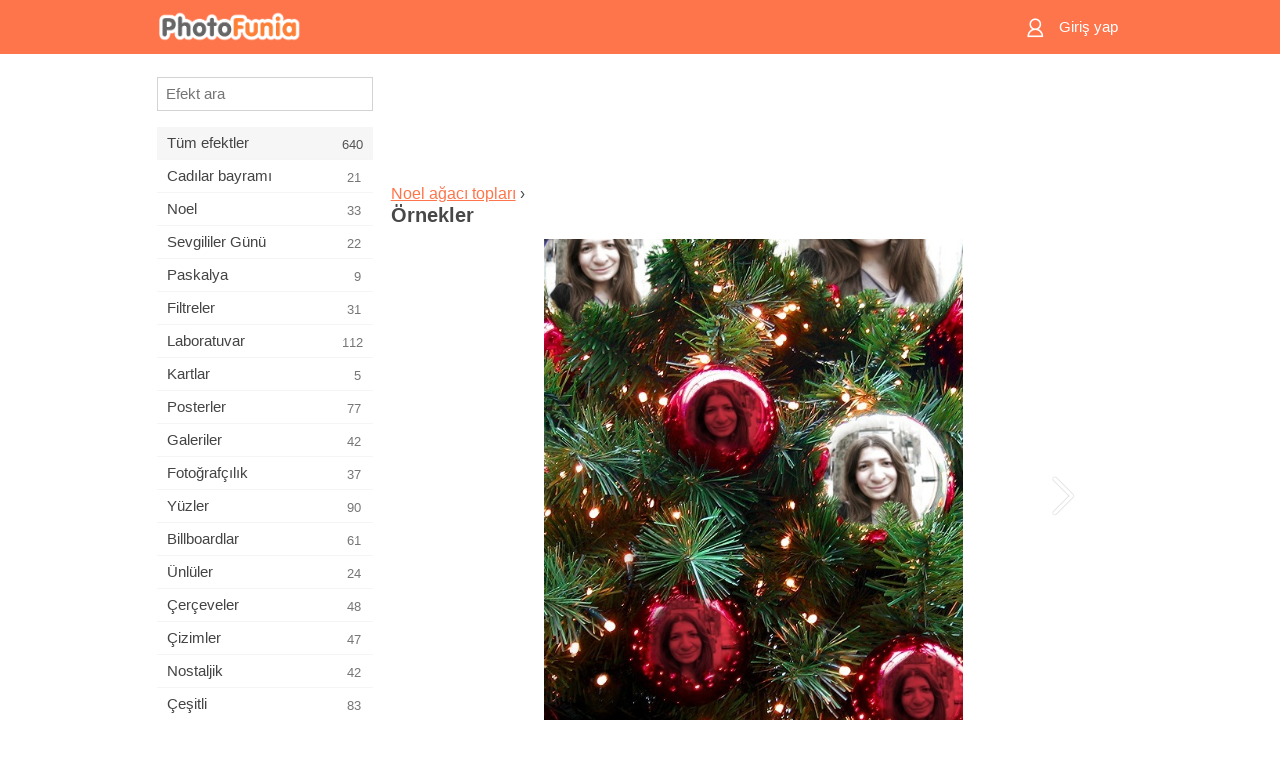

--- FILE ---
content_type: text/html; charset=UTF-8
request_url: https://m.photofunia.com/tr/categories/all_effects/christmass_tree_balls/examples
body_size: 5495
content:
<!doctype html>
<html lang="tr" class="lang-tr ltr">

<head>
   <meta name="viewport" content="width=device-width, initial-scale=1.0, maximum-scale=1.0, user-scalable=no">
   <meta charset="UTF-8">

   <title>
   Örnekler - PhotoFunia: Ücretsiz fotoğraf efektleri ve online fotoğraf düzenleyici</title>

   <meta name="apple-mobile-web-app-capable" content="yes"/>
   <meta http-equiv="X-UA-Compatible" content="IE-edge,chrome=1"/>

   <link rel="canonical" href="https://photofunia.com/tr/categories/all_effects/christmass_tree_balls/examples"/>

   <link rel="alternate" href="https://m.photofunia.com/categories/all_effects/christmass_tree_balls/examples" hreflang="en" />         <link rel="alternate" href="https://m.photofunia.com/ru/categories/all_effects/christmass_tree_balls/examples" hreflang="ru" />
                  <link rel="alternate" href="https://m.photofunia.com/es/categories/all_effects/christmass_tree_balls/examples" hreflang="es" />
                  <link rel="alternate" href="https://m.photofunia.com/ar/categories/all_effects/christmass_tree_balls/examples" hreflang="ar" />
                  <link rel="alternate" href="https://m.photofunia.com/fr/categories/all_effects/christmass_tree_balls/examples" hreflang="fr" />
                  <link rel="alternate" href="https://m.photofunia.com/hi/categories/all_effects/christmass_tree_balls/examples" hreflang="hi" />
                  <link rel="alternate" href="https://m.photofunia.com/it/categories/all_effects/christmass_tree_balls/examples" hreflang="it" />
                  <link rel="alternate" href="https://m.photofunia.com/de/categories/all_effects/christmass_tree_balls/examples" hreflang="de" />
                     <link rel="alternate" href="https://m.photofunia.com/cn/categories/all_effects/christmass_tree_balls/examples" hreflang="zh-Hans" />
                  <link rel="alternate" href="https://m.photofunia.com/pt/categories/all_effects/christmass_tree_balls/examples" hreflang="pt" />
                  <link rel="alternate" href="https://m.photofunia.com/jp/categories/all_effects/christmass_tree_balls/examples" hreflang="ja" />
                  <link rel="alternate" href="https://m.photofunia.com/ko/categories/all_effects/christmass_tree_balls/examples" hreflang="ko" />
                  <link rel="alternate" href="https://m.photofunia.com/id/categories/all_effects/christmass_tree_balls/examples" hreflang="id" />
                  <link rel="alternate" href="https://m.photofunia.com/th/categories/all_effects/christmass_tree_balls/examples" hreflang="th" />
                  <link rel="alternate" href="https://m.photofunia.com/pl/categories/all_effects/christmass_tree_balls/examples" hreflang="pl" />
                  <link rel="alternate" href="https://m.photofunia.com/ua/categories/all_effects/christmass_tree_balls/examples" hreflang="uk" />
                  
   <meta name="theme-color" content="#F67249">

   <link type="image/x-icon" href="https://cdn.photofunia.com/icons/favicon.ico" rel="icon">
   <link rel="shortcut icon" href="https://cdn.photofunia.com/icons/favicon.ico">

   <link rel="apple-touch-icon" sizes="57x57" href="https://cdn.photofunia.com/icons/apple-touch-icon-57x57.png">
   <link rel="apple-touch-icon" sizes="114x114" href="https://cdn.photofunia.com/icons/apple-touch-icon-114x114.png">
   <link rel="apple-touch-icon" sizes="72x72" href="https://cdn.photofunia.com/icons/apple-touch-icon-72x72.png">
   <link rel="apple-touch-icon" sizes="144x144" href="https://cdn.photofunia.com/icons/apple-touch-icon-144x144.png">
   <link rel="apple-touch-icon" sizes="60x60" href="https://cdn.photofunia.com/icons/apple-touch-icon-60x60.png">
   <link rel="apple-touch-icon" sizes="120x120" href="https://cdn.photofunia.com/icons/apple-touch-icon-120x120.png">
   <link rel="apple-touch-icon" sizes="76x76" href="https://cdn.photofunia.com/icons/apple-touch-icon-76x76.png">
   <link rel="apple-touch-icon" sizes="152x152" href="https://cdn.photofunia.com/icons/apple-touch-icon-152x152.png">
   <link rel="apple-touch-icon" sizes="180x180" href="https://cdn.photofunia.com/icons/apple-touch-icon-180x180.png">

   <link rel="icon" type="image/png" href="https://cdn.photofunia.com/icons/favicon-192x192.png" sizes="192x192">
   <link rel="icon" type="image/png" href="https://cdn.photofunia.com/icons/favicon-160x160.png" sizes="160x160">
   <link rel="icon" type="image/png" href="https://cdn.photofunia.com/icons/favicon-96x96.png" sizes="96x96">
   <link rel="icon" type="image/png" href="https://cdn.photofunia.com/icons/favicon-16x16.png" sizes="16x16">
   <link rel="icon" type="image/png" href="https://cdn.photofunia.com/icons/favicon-32x32.png" sizes="32x32">

   <meta name="msapplication-TileColor" content="#FC7D56">
   <meta name="msapplication-TileImage" content="https://cdn.photofunia.com/icons/mstile-144x144.png">
   <meta name="msapplication-config" content="https://cdn.photofunia.com/icons/browserconfig.xml">


   
   <script type="application/ld+json">[
    {
        "@context": "http:\/\/schema.org",
        "@type": "WebSite",
        "name": "PhotoFunia",
        "url": "https:\/\/m.photofunia.com",
        "image": "https:\/\/cdn.photofunia.com\/icons\/favicon-192x192.png",
        "potentialAction": {
            "@type": "SearchAction",
            "target": "https:\/\/m.photofunia.com\/tr\/search?q={search_term_string}",
            "query-input": "required name=search_term_string"
        },
        "sameAs": [
            "https:\/\/www.facebook.com\/photofunia.en",
            "http:\/\/instagram.com\/photofunia_app",
            "https:\/\/twitter.com\/photofunia",
            "https:\/\/plus.google.com\/+photofunia",
            "http:\/\/vk.com\/photofunia"
        ]
    }
]</script>
   <link href="https://cdn.photofunia.com/mobile/build/build.309.css" type="text/css" rel="stylesheet">   </head>

<body ontouchstart="" >
   <div id="head" class="header">
      <div class="header-content">
         <div class="header-menu-cell -cell">
            <div class="header-menu-button -link">
               <span class="sprite-icon menu"></span>
            </div>
         </div>

         <a href="/tr/" class="header-logo -cell">
            <h1>PhotoFunia</h1>
         </a>

         <div class="header-profile -cell">
                           <a href="/tr/signin" class="header-profile-link -link">
                  <span class="header-profile-icon">
                     <span class="sprite-icon signin"></span>
                  </span>
                  <span class="header-profile-title">Giriş yap</span>
               </a>
                     </div>
      </div>
   </div>

   <div id="container">
      <div id="menu">
   <div class="menu-header">
      <div class="menu-header-button js-menu-toggle">
         <div class="sprite-icon close"></div>
      </div>
   </div>
   <div class="menu-container">
      <div class="menu-search">
         <form action="/tr/search">
            <input type="text" name="q" placeholder="Efekt ara"
                    required=""/>
            <div class="font-icon search"></div>
         </form>
      </div>
      <div class="menu-list">
         <ul class="list-menu-container list-effects" itemscope itemtype="http://schema.org/SiteNavigationElement">
            
                           <li class="active">
                  <a href="/tr/categories/all_effects" itemprop="url" title="PhotoFunia, resim editörü efektleri ve fotoğraf filtrelerinin büyük bir kütüphanesiyle dolu lider bir ücretsiz fotoğraf düzenleme sitesidir. Resimleri çevrimiçi resim düzenleyici ile düzenleyin.">
                     <meta itemprop="description" content="PhotoFunia, resim editörü efektleri ve fotoğraf filtrelerinin büyük bir kütüphanesiyle dolu lider bir ücretsiz fotoğraf düzenleme sitesidir. Resimleri çevrimiçi resim düzenleyici ile düzenleyin.">
                     <span itemprop="name">Tüm efektler</span>

                     <span class="label-total">640</span>
                                       </a>
               </li>
                           <li >
                  <a href="/tr/categories/halloween" itemprop="url" title="Birkaç saniye içinde ücretsiz çevrimiçi komik Cadılar Bayramı resimleri oluşturun. Metin ve resimler dahil olmak üzere çevrimiçi Halloween fotoğraf efektleri koleksiyonundan seçim yapın.">
                     <meta itemprop="description" content="Birkaç saniye içinde ücretsiz çevrimiçi komik Cadılar Bayramı resimleri oluşturun. Metin ve resimler dahil olmak üzere çevrimiçi Halloween fotoğraf efektleri koleksiyonundan seçim yapın.">
                     <span itemprop="name">Cadılar bayramı</span>

                     <span class="label-total">21</span>
                                       </a>
               </li>
                           <li >
                  <a href="/tr/categories/christmas" itemprop="url" title="Ücretsiz çevrimiçi aracımızla mevcut şablonlardan ve efektlerden Noel fotoğraf kartı ve mutlu yeni yıl kartları oluşturun. Noel ve yeni yıl kartları kolay.">
                     <meta itemprop="description" content="Ücretsiz çevrimiçi aracımızla mevcut şablonlardan ve efektlerden Noel fotoğraf kartı ve mutlu yeni yıl kartları oluşturun. Noel ve yeni yıl kartları kolay.">
                     <span itemprop="name">Noel</span>

                     <span class="label-total">33</span>
                                       </a>
               </li>
                           <li >
                  <a href="/tr/categories/valentines_day" itemprop="url" title="Sevgililer Günü kartpostallarını ve resim çerçevelerini sevgilinizle paylaşmak için romantik editörümüzle ücretsiz olarak çevrimiçi yapın.">
                     <meta itemprop="description" content="Sevgililer Günü kartpostallarını ve resim çerçevelerini sevgilinizle paylaşmak için romantik editörümüzle ücretsiz olarak çevrimiçi yapın.">
                     <span itemprop="name">Sevgililer Günü</span>

                     <span class="label-total">22</span>
                                       </a>
               </li>
                           <li >
                  <a href="/tr/categories/easter" itemprop="url" title="">
                     <meta itemprop="description" content="">
                     <span itemprop="name">Paskalya</span>

                     <span class="label-total">9</span>
                                       </a>
               </li>
                           <li >
                  <a href="/tr/categories/filters" itemprop="url" title="Filtreler kategorisi, arkadaşlarınızla ve ailenizle paylaşmak için benzersiz ve profesyonel resim kolajları oluşturmak için ücretsiz çevrimiçi fotoğraf filtreleri düzenleyicisi sunar.">
                     <meta itemprop="description" content="Filtreler kategorisi, arkadaşlarınızla ve ailenizle paylaşmak için benzersiz ve profesyonel resim kolajları oluşturmak için ücretsiz çevrimiçi fotoğraf filtreleri düzenleyicisi sunar.">
                     <span itemprop="name">Filtreler</span>

                     <span class="label-total">31</span>
                                       </a>
               </li>
                           <li >
                  <a href="/tr/categories/lab" itemprop="url" title="Laboratuar kategorisi, birçok komik fotoğraf düzenleme denemesinin çevrimiçi yapıldığı yerdir. Ücretsiz komik resim düzenleyicimizle profesyonel resim efektleri uygulayın.">
                     <meta itemprop="description" content="Laboratuar kategorisi, birçok komik fotoğraf düzenleme denemesinin çevrimiçi yapıldığı yerdir. Ücretsiz komik resim düzenleyicimizle profesyonel resim efektleri uygulayın.">
                     <span itemprop="name">Laboratuvar</span>

                     <span class="label-total">112</span>
                                       </a>
               </li>
                           <li >
                  <a href="/tr/categories/cards" itemprop="url" title="Çevrimiçi aracımızı kullanarak ücretsiz özelleştirilmiş ve kişiselleştirilmiş fotoğraf tebrik kartları tasarlayın. Bu tatil arkadaşlarınız ve ailenizle paylaşmak için çevrimiçi bir kart olun.">
                     <meta itemprop="description" content="Çevrimiçi aracımızı kullanarak ücretsiz özelleştirilmiş ve kişiselleştirilmiş fotoğraf tebrik kartları tasarlayın. Bu tatil arkadaşlarınız ve ailenizle paylaşmak için çevrimiçi bir kart olun.">
                     <span itemprop="name">Kartlar</span>

                     <span class="label-total">5</span>
                                       </a>
               </li>
                           <li >
                  <a href="/tr/categories/posters" itemprop="url" title="Fotoğrafınızı yükleyip posteri seçerek fotoğraftan fotoğraf posteri oluşturun. Çevrimiçi ücretsiz editörümüzle poster oluşturmak daha kolay olamazdı.">
                     <meta itemprop="description" content="Fotoğrafınızı yükleyip posteri seçerek fotoğraftan fotoğraf posteri oluşturun. Çevrimiçi ücretsiz editörümüzle poster oluşturmak daha kolay olamazdı.">
                     <span itemprop="name">Posterler</span>

                     <span class="label-total">77</span>
                                       </a>
               </li>
                           <li >
                  <a href="/tr/categories/galleries" itemprop="url" title="Ücretsiz çevrimiçi fotoğraf editörü ile duvar posterlerinden bir şaheser oluşturun. Poster yapımcısı için çevrimiçi fotoğrafımızı kullanın ve serginizin bir parçası olarak resminizi oluşturun.">
                     <meta itemprop="description" content="Ücretsiz çevrimiçi fotoğraf editörü ile duvar posterlerinden bir şaheser oluşturun. Poster yapımcısı için çevrimiçi fotoğrafımızı kullanın ve serginizin bir parçası olarak resminizi oluşturun.">
                     <span itemprop="name">Galeriler</span>

                     <span class="label-total">42</span>
                                       </a>
               </li>
                           <li >
                  <a href="/tr/categories/photography" itemprop="url" title="Kendi fotoğraf montajınızı çevrimiçi olarak aile albümleri koleksiyonunuza ekleyin ve fotoğraf montajınıza ücretsiz bir efekt ekleyerek bugün resminizi düzenleyin.">
                     <meta itemprop="description" content="Kendi fotoğraf montajınızı çevrimiçi olarak aile albümleri koleksiyonunuza ekleyin ve fotoğraf montajınıza ücretsiz bir efekt ekleyerek bugün resminizi düzenleyin.">
                     <span itemprop="name">Fotoğrafçılık</span>

                     <span class="label-total">37</span>
                                       </a>
               </li>
                           <li >
                  <a href="/tr/categories/faces" itemprop="url" title="Birkaç saniyede ücretsiz düzenleyicimizle çevrimiçi olarak bir yüz efekti kullanarak eğlenceli fotoğraf oluşturun. Artık fotoğrafınızı komik yüzünüze koyabilir ve arkadaşlarınızla paylaşabilirsiniz.">
                     <meta itemprop="description" content="Birkaç saniyede ücretsiz düzenleyicimizle çevrimiçi olarak bir yüz efekti kullanarak eğlenceli fotoğraf oluşturun. Artık fotoğrafınızı komik yüzünüze koyabilir ve arkadaşlarınızla paylaşabilirsiniz.">
                     <span itemprop="name">Yüzler</span>

                     <span class="label-total">90</span>
                                       </a>
               </li>
                           <li >
                  <a href="/tr/categories/billboards" itemprop="url" title="Reklam panosu fotoğraf düzenleyicisini kullanın ve fotoğrafınızı çevrimiçi ücretsiz bir panoya koyun. Billboard efektinizi seçin ve birkaç saniye içinde resminiz üzerinde olacak.">
                     <meta itemprop="description" content="Reklam panosu fotoğraf düzenleyicisini kullanın ve fotoğrafınızı çevrimiçi ücretsiz bir panoya koyun. Billboard efektinizi seçin ve birkaç saniye içinde resminiz üzerinde olacak.">
                     <span itemprop="name">Billboardlar</span>

                     <span class="label-total">61</span>
                                       </a>
               </li>
                           <li >
                  <a href="/tr/categories/celebrities" itemprop="url" title="Ücretsiz çevrimiçi araçla ünlü ile resmi düzenleyerek spot ışığın tadını çıkarın. Ünlü ile fotoğraf düzenleyin ve herkesle paylaşarak ünlü olun!">
                     <meta itemprop="description" content="Ücretsiz çevrimiçi araçla ünlü ile resmi düzenleyerek spot ışığın tadını çıkarın. Ünlü ile fotoğraf düzenleyin ve herkesle paylaşarak ünlü olun!">
                     <span itemprop="name">Ünlüler</span>

                     <span class="label-total">24</span>
                                       </a>
               </li>
                           <li >
                  <a href="/tr/categories/frames" itemprop="url" title="Resimleriniz için özel çerçeveler oluşturmak üzere resim çerçeveleri düzenleyicimizi kullanın. Ücretsiz fotoğraf çerçeveleri aracıyla resimleri çevrimiçi düzenleyin ve fotoğraflarınızı çerçevelemeye başlayın.">
                     <meta itemprop="description" content="Resimleriniz için özel çerçeveler oluşturmak üzere resim çerçeveleri düzenleyicimizi kullanın. Ücretsiz fotoğraf çerçeveleri aracıyla resimleri çevrimiçi düzenleyin ve fotoğraflarınızı çerçevelemeye başlayın.">
                     <span itemprop="name">Çerçeveler</span>

                     <span class="label-total">48</span>
                                       </a>
               </li>
                           <li >
                  <a href="/tr/categories/drawings" itemprop="url" title="Ücretsiz çevrimiçi resim düzenleyicimizle resmi çizime dönüştürün. Çizimler kategorisinde, istediğiniz efekti uygulayarak fotoğrafınızı sanata dönüştürebilirsiniz.">
                     <meta itemprop="description" content="Ücretsiz çevrimiçi resim düzenleyicimizle resmi çizime dönüştürün. Çizimler kategorisinde, istediğiniz efekti uygulayarak fotoğrafınızı sanata dönüştürebilirsiniz.">
                     <span itemprop="name">Çizimler</span>

                     <span class="label-total">47</span>
                                       </a>
               </li>
                           <li >
                  <a href="/tr/categories/vintage" itemprop="url" title="Ücretsiz çevrimiçi vintage fotoğraf editörü ile vintage fotoğrafçılığını deneyin. Eski kartlar oluşturun, resimlere retro filtre veya vintage resim çerçeveleri uygulayın.">
                     <meta itemprop="description" content="Ücretsiz çevrimiçi vintage fotoğraf editörü ile vintage fotoğrafçılığını deneyin. Eski kartlar oluşturun, resimlere retro filtre veya vintage resim çerçeveleri uygulayın.">
                     <span itemprop="name">Nostaljik</span>

                     <span class="label-total">42</span>
                                       </a>
               </li>
                           <li >
                  <a href="/tr/categories/misc" itemprop="url" title="Çeşitli kategorisindeki çeşitli fotoğraf efektlerinden birini seçin ve benzersiz bir eğlenceli resim oluşturun. Ücretsiz çevrimiçi editörden birçok çeşitli fotoğraf filtresi arasından seçim yapın.">
                     <meta itemprop="description" content="Çeşitli kategorisindeki çeşitli fotoğraf efektlerinden birini seçin ve benzersiz bir eğlenceli resim oluşturun. Ücretsiz çevrimiçi editörden birçok çeşitli fotoğraf filtresi arasından seçim yapın.">
                     <span itemprop="name">Çeşitli</span>

                     <span class="label-total">83</span>
                                       </a>
               </li>
                           <li >
                  <a href="/tr/categories/magazines" itemprop="url" title="Dünyanın en ünlü parlak dergilerinin kapak sayfalarına tapmak için kişiselleştirilmiş dergi kapakları oluşturmak için ücretsiz çevrimiçi dergi kapak düzenleyicimizi kullanın.">
                     <meta itemprop="description" content="Dünyanın en ünlü parlak dergilerinin kapak sayfalarına tapmak için kişiselleştirilmiş dergi kapakları oluşturmak için ücretsiz çevrimiçi dergi kapak düzenleyicimizi kullanın.">
                     <span itemprop="name">Dergiler</span>

                     <span class="label-total">18</span>
                                       </a>
               </li>
                           <li >
                  <a href="/tr/categories/professions" itemprop="url" title="Mesleğinizin fotoğraf düzenleyicisinden gelen efektleri kullanarak, resminizi yükleyin ve mesleğinizi birkaç tıklamayla ücretsiz olarak çevrimiçi değiştirmek için komik fotoğraf efektleri uygulayın.">
                     <meta itemprop="description" content="Mesleğinizin fotoğraf düzenleyicisinden gelen efektleri kullanarak, resminizi yükleyin ve mesleğinizi birkaç tıklamayla ücretsiz olarak çevrimiçi değiştirmek için komik fotoğraf efektleri uygulayın.">
                     <span itemprop="name">Meslekler</span>

                     <span class="label-total">25</span>
                                       </a>
               </li>
                           <li >
                  <a href="/tr/categories/movies" itemprop="url" title="Ücretsiz çevrimiçi araç, seçtiğiniz film temalı resimler için aktörlerle fotoğraf düzenleme sunar. Hollywood veya Bollywood oyuncuları efekti ile resimler oluşturun.">
                     <meta itemprop="description" content="Ücretsiz çevrimiçi araç, seçtiğiniz film temalı resimler için aktörlerle fotoğraf düzenleme sunar. Hollywood veya Bollywood oyuncuları efekti ile resimler oluşturun.">
                     <span itemprop="name">Filmler</span>

                     <span class="label-total">20</span>
                                       </a>
               </li>
                           <li >
                  <a href="/tr/categories/tv" itemprop="url" title="Üzerinde sizinle bir TV resmi oluşturmak için ücretsiz çevrimiçi fotoğraf efekti aracımızı kullanın. TV setinin diğer tarafındaki bir TV şovunda görünmek için kendi resminizi düzenleyin.">
                     <meta itemprop="description" content="Üzerinde sizinle bir TV resmi oluşturmak için ücretsiz çevrimiçi fotoğraf efekti aracımızı kullanın. TV setinin diğer tarafındaki bir TV şovunda görünmek için kendi resminizi düzenleyin.">
                     <span itemprop="name">Televizyon</span>

                     <span class="label-total">9</span>
                                       </a>
               </li>
                           <li >
                  <a href="/tr/categories/books" itemprop="url" title="Ücretsiz fotoğraf düzenleyicimizi kullanarak çevrimiçi olarak kendi kitap kapağınızı oluşturun. Sadece resminizi yükleyin ve uygulamak için bir kitap fotoğraf efekti seçin.">
                     <meta itemprop="description" content="Ücretsiz fotoğraf düzenleyicimizi kullanarak çevrimiçi olarak kendi kitap kapağınızı oluşturun. Sadece resminizi yükleyin ve uygulamak için bir kitap fotoğraf efekti seçin.">
                     <span itemprop="name">Kitabın</span>

                     <span class="label-total">15</span>
                                       </a>
               </li>
                     </ul>
      </div>
   </div>
</div>

      <div id="content">
         
   <div class="content-container full-height-container" id="examples">
   <div class="advert-container adsense effect-top"><ins class="adsbygoogle advert"
         data-ad-client="ca-pub-5896353906608024"
         data-ad-slot="5949562512"></ins>
         <script>(adsbygoogle = window.adsbygoogle || []).push({});</script></div>
   <div class="breadcrumb-container">
      <div class="breadcrumb-subheader">
                     <a href="/tr/categories/all_effects/christmass_tree_balls">
               Noel ağacı topları</a>
                   ›
      </div>
      <div class="breadcrumb-header">
         <h2>Örnekler</h2>
      </div>
   </div>

   <div class="image-container">
      <div class="slider">
         <div class="prev">
            <div class="arrow arrow-left"></div>
         </div>
         <div class="next">
            <div class="arrow arrow-right"></div>
         </div>
                     <img style="display: none" src="https://cdn.photofunia.com/effects/christmass_tree_balls/examples/9gcn5l_o.jpg">
                     <img style="display: none" src="https://cdn.photofunia.com/effects/christmass_tree_balls/examples/l1m1im_o.jpg">
                     <img style="display: none" src="https://cdn.photofunia.com/effects/christmass_tree_balls/examples/m2vp6d_o.jpg">
               </div>
   </div>

</div>

         <div id="footer" class="clear">
   <ul class="links">
            <li><a href="/tr/apps">Uygulamalar</a></li>
      <li><a href="/tr/about">Hakkında</a></li>
      <li><a href="/tr/help">Yardım</a></li>
      <li><a href="/tr/contact">İletişim</a></li>
      <li><a href="/tr/terms">Kullanım Koşulları</a></li>
      <li><a href="/tr/privacy">Gizlilik Politikası</a></li>
      <li><a href="//photofunia.com/tr/categories/all_effects/christmass_tree_balls/examples?redirect=false">Masaüstü sürümü</a></li>
   </ul>

   <div class="floor clear">
      <div class="copyright">
         Capsule Digital &copy; 2026      </div>

      <form class="languages">
         <select id="languages">
                                             <option value="/categories/all_effects/christmass_tree_balls/examples"
                          >English</option>
                                                            <option value="/ru/categories/all_effects/christmass_tree_balls/examples"
                          >Русский</option>
                                                            <option value="/es/categories/all_effects/christmass_tree_balls/examples"
                          >Español</option>
                                                            <option value="/ar/categories/all_effects/christmass_tree_balls/examples"
                          >اللغة العربية</option>
                                                            <option value="/fr/categories/all_effects/christmass_tree_balls/examples"
                          >Français</option>
                                                            <option value="/hi/categories/all_effects/christmass_tree_balls/examples"
                          >हिंदी</option>
                                                            <option value="/it/categories/all_effects/christmass_tree_balls/examples"
                          >Italiano</option>
                                                            <option value="/de/categories/all_effects/christmass_tree_balls/examples"
                          >Deutsch</option>
                                                            <option value="/tr/categories/all_effects/christmass_tree_balls/examples"
                          selected>Türkçe</option>
                                                            <option value="/cn/categories/all_effects/christmass_tree_balls/examples"
                          >中文(简体)</option>
                                                            <option value="/pt/categories/all_effects/christmass_tree_balls/examples"
                          >Português</option>
                                                            <option value="/jp/categories/all_effects/christmass_tree_balls/examples"
                          >日本語</option>
                                                            <option value="/ko/categories/all_effects/christmass_tree_balls/examples"
                          >한국어</option>
                                                            <option value="/id/categories/all_effects/christmass_tree_balls/examples"
                          >Bahasa Indonesia</option>
                                                            <option value="/th/categories/all_effects/christmass_tree_balls/examples"
                          >ภาษาไทย</option>
                                                            <option value="/pl/categories/all_effects/christmass_tree_balls/examples"
                          >Polski</option>
                                                            <option value="/ua/categories/all_effects/christmass_tree_balls/examples"
                          >Українська</option>
                                    </select>
      </form>

   </div>
</div>
      </div>
   </div>

   <div id="cookie-accept">
   <div class="buttons">
      <button class="button" id="got-it">Anladım!</button>
   </div>
   <div class="info">
      Bu web sitesi, web sitemizde en iyi deneyimi yaşamanızı sağlamak için çerezler kullanmaktadır. <a href="/tr/privacy#cookies" target="_blank">Daha fazla bilgi</a>
   </div>
</div>
   <script>
   var DOMAIN_SITE = "photofunia.com";
   var DOMAIN_MOBILE = "m.photofunia.com";
   var DOMAIN_BASIC = "basic.photofunia.com";
</script>

<script src="https://cdn.photofunia.com/mobile/build/build.309.js"></script>
<script>
   (function(i,s,o,g,r,a,m){i['GoogleAnalyticsObject']=r;i[r]=i[r]||function(){
      (i[r].q=i[r].q||[]).push(arguments)},i[r].l=1*new Date();a=s.createElement(o),
      m=s.getElementsByTagName(o)[0];a.async=1;a.src=g;m.parentNode.insertBefore(a,m)
   })(window,document,'script','//www.google-analytics.com/analytics.js','ga');

   ga('create', 'UA-58565663-2', 'auto');
   ga('send', 'pageview');
</script>

<script>
   (function(m,e,t,r,i,k,a){m[i]=m[i]||function(){(m[i].a=m[i].a||[]).push(arguments)};
   m[i].l=1*new Date();k=e.createElement(t),a=e.getElementsByTagName(t)[0],k.async=1,k.src=r,a.parentNode.insertBefore(k,a)})
   (window, document, "script", "https://mc.yandex.ru/metrika/tag.js", "ym");

   ym(62498527, "init", {
        clickmap:true,
        trackLinks:true,
        accurateTrackBounce:true
   });
</script>
<noscript><div><img src="https://mc.yandex.ru/watch/62498527" style="position:absolute; left:-9999px;" alt="" /></div></noscript>


   <script async src="//pagead2.googlesyndication.com/pagead/js/adsbygoogle.js"></script></body>
</html>

--- FILE ---
content_type: text/html; charset=utf-8
request_url: https://www.google.com/recaptcha/api2/aframe
body_size: 266
content:
<!DOCTYPE HTML><html><head><meta http-equiv="content-type" content="text/html; charset=UTF-8"></head><body><script nonce="qSbc5bpfZN6cA7q1Ve5tHA">/** Anti-fraud and anti-abuse applications only. See google.com/recaptcha */ try{var clients={'sodar':'https://pagead2.googlesyndication.com/pagead/sodar?'};window.addEventListener("message",function(a){try{if(a.source===window.parent){var b=JSON.parse(a.data);var c=clients[b['id']];if(c){var d=document.createElement('img');d.src=c+b['params']+'&rc='+(localStorage.getItem("rc::a")?sessionStorage.getItem("rc::b"):"");window.document.body.appendChild(d);sessionStorage.setItem("rc::e",parseInt(sessionStorage.getItem("rc::e")||0)+1);localStorage.setItem("rc::h",'1769674804074');}}}catch(b){}});window.parent.postMessage("_grecaptcha_ready", "*");}catch(b){}</script></body></html>